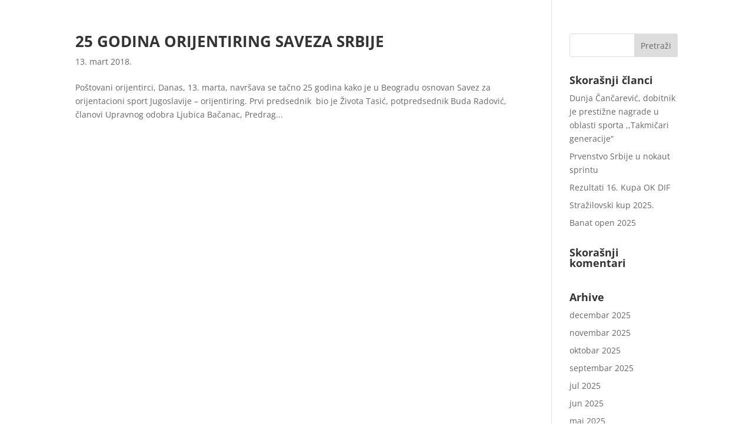

--- FILE ---
content_type: text/html; charset=UTF-8
request_url: https://orijentiring.rs/site/2018/03/
body_size: 39441
content:
<!DOCTYPE html><html dir="ltr" lang="sr-RS" prefix="og: https://ogp.me/ns#"><head><meta charset="UTF-8" /><meta http-equiv="X-UA-Compatible" content="IE=edge"><link rel="pingback" href="https://orijentiring.rs/site/xmlrpc.php" /><title>mart, 2018 – Orijentiring savez Srbije</title><link rel="preconnect" href="https://fonts.gstatic.com" crossorigin /><meta name="robots" content="max-image-preview:large" /><link rel="canonical" href="https://orijentiring.rs/site/2018/03/" /><meta name="generator" content="All in One SEO (AIOSEO) 4.9.2" /> <script type="application/ld+json" class="aioseo-schema">{"@context":"https:\/\/schema.org","@graph":[{"@type":"BreadcrumbList","@id":"https:\/\/orijentiring.rs\/site\/2018\/03\/#breadcrumblist","itemListElement":[{"@type":"ListItem","@id":"https:\/\/orijentiring.rs\/site#listItem","position":1,"name":"Home","item":"https:\/\/orijentiring.rs\/site","nextItem":{"@type":"ListItem","@id":"https:\/\/orijentiring.rs\/site\/2018\/#listItem","name":2018}},{"@type":"ListItem","@id":"https:\/\/orijentiring.rs\/site\/2018\/#listItem","position":2,"name":2018,"item":"https:\/\/orijentiring.rs\/site\/2018\/","nextItem":{"@type":"ListItem","@id":"https:\/\/orijentiring.rs\/site\/2018\/03\/#listItem","name":"03"},"previousItem":{"@type":"ListItem","@id":"https:\/\/orijentiring.rs\/site#listItem","name":"Home"}},{"@type":"ListItem","@id":"https:\/\/orijentiring.rs\/site\/2018\/03\/#listItem","position":3,"name":"03","previousItem":{"@type":"ListItem","@id":"https:\/\/orijentiring.rs\/site\/2018\/#listItem","name":2018}}]},{"@type":"CollectionPage","@id":"https:\/\/orijentiring.rs\/site\/2018\/03\/#collectionpage","url":"https:\/\/orijentiring.rs\/site\/2018\/03\/","name":"mart, 2018 \u2013 Orijentiring savez Srbije","inLanguage":"sr-RS","isPartOf":{"@id":"https:\/\/orijentiring.rs\/site\/#website"},"breadcrumb":{"@id":"https:\/\/orijentiring.rs\/site\/2018\/03\/#breadcrumblist"}},{"@type":"Organization","@id":"https:\/\/orijentiring.rs\/site\/#organization","name":"Orijentiring savez Srbije","description":"zvani\u010dne stranice Orijentiring saveza Srbije","url":"https:\/\/orijentiring.rs\/site\/","telephone":"+381642766461","logo":{"@type":"ImageObject","url":"https:\/\/orijentiring.rs\/site\/wp-content\/uploads\/2021\/02\/logo_oss.png","@id":"https:\/\/orijentiring.rs\/site\/2018\/03\/#organizationLogo","width":75,"height":75},"image":{"@id":"https:\/\/orijentiring.rs\/site\/2018\/03\/#organizationLogo"}},{"@type":"WebSite","@id":"https:\/\/orijentiring.rs\/site\/#website","url":"https:\/\/orijentiring.rs\/site\/","name":"Orijentiring savez Srbije","description":"zvani\u010dne stranice Orijentiring saveza Srbije","inLanguage":"sr-RS","publisher":{"@id":"https:\/\/orijentiring.rs\/site\/#organization"}}]}</script> <link rel='dns-prefetch' href='//www.googletagmanager.com' /><link rel="alternate" type="application/rss+xml" title="Orijentiring savez Srbije &raquo; dovod" href="https://orijentiring.rs/site/feed/" /><link rel="alternate" type="application/rss+xml" title="Orijentiring savez Srbije &raquo; dovod komentara" href="https://orijentiring.rs/site/comments/feed/" /><meta content="Divi v.4.27.4" name="generator"/><link data-optimized="2" rel="stylesheet" href="https://orijentiring.rs/site/wp-content/litespeed/css/4efb4c6ae72adac3e09fbb467757bf41.css?ver=d636d" /><link rel='preload' id='divi-dynamic-css' href='https://orijentiring.rs/site/wp-content/et-cache/archive/et-divi-dynamic.css' as='style' media='all' onload="this.onload=null;this.rel='stylesheet'" /> <script type="text/javascript" src="https://orijentiring.rs/site/wp-includes/js/jquery/jquery.min.js" id="jquery-core-js"></script> 
 <script type="text/javascript" src="https://www.googletagmanager.com/gtag/js?id=GT-5R3WDJL" id="google_gtagjs-js" defer data-deferred="1"></script> <script type="text/javascript" id="google_gtagjs-js-after" src="[data-uri]" defer></script> <link rel="https://api.w.org/" href="https://orijentiring.rs/site/wp-json/" /><link rel="EditURI" type="application/rsd+xml" title="RSD" href="https://orijentiring.rs/site/xmlrpc.php?rsd" /><meta name="generator" content="WordPress 6.9" /><meta name="generator" content="Site Kit by Google 1.170.0" /><meta name="generator" content="performance-lab 4.0.0; plugins: "><meta name="viewport" content="width=device-width, initial-scale=1.0, maximum-scale=1.0, user-scalable=0" /><meta name="google-site-verification" content="6sqOVQlxy3OlOIz2-mycsu08NPbbA6bziuzzoYz2t9o"></head><body class="archive date wp-theme-Divi dbdb_divi_2_4_up desktop et_pb_button_helper_class et_fullwidth_secondary_nav et_non_fixed_nav et_show_nav et_secondary_nav_enabled et_primary_nav_dropdown_animation_fade et_secondary_nav_dropdown_animation_fade et_header_style_split et_pb_footer_columns1 et_cover_background et_pb_gutter osx et_pb_gutters3 et_pb_pagebuilder_layout et_smooth_scroll et_right_sidebar et_divi_theme et-db"><div id="page-container"><div id="top-header"><div class="container clearfix"><div id="et-secondary-menu"><ul class="et-social-icons"><li class="et-social-icon et-social-facebook">
<a href="#" class="icon">
<span>Facebook</span>
</a></li><li class="et-social-icon et-social-twitter">
<a href="#" class="icon">
<span>Iks</span>
</a></li><li class="et-social-icon et-social-rss">
<a href="https://orijentiring.rs/site/feed/" class="icon">
<span>RSS</span>
</a></li></ul><ul id="et-secondary-nav" class="menu"><li class="pll-parent-menu-item menu-item menu-item-type-custom menu-item-object-custom current-menu-parent menu-item-has-children menu-item-14531"><a href="#pll_switcher"><img src="[data-uri]" alt="Srpski" width="16" height="11" style="width: 16px; height: 11px;" /></a><ul class="sub-menu"><li class="lang-item lang-item-44 lang-item-en no-translation lang-item-first menu-item menu-item-type-custom menu-item-object-custom menu-item-14531-en"><a href="https://orijentiring.rs/site/en/" hreflang="en-GB" lang="en-GB"><img src="[data-uri]" alt="English" width="16" height="11" style="width: 16px; height: 11px;" /></a></li><li class="lang-item lang-item-47 lang-item-sr current-lang menu-item menu-item-type-custom menu-item-object-custom menu-item-14531-sr"><a href="https://orijentiring.rs/site/2018/03/" hreflang="sr-RS" lang="sr-RS"><img src="[data-uri]" alt="Srpski" width="16" height="11" style="width: 16px; height: 11px;" /></a></li></ul></li></ul></div></div></div><header id="main-header" data-height-onload="66"><div class="container clearfix et_menu_container"><div class="logo_container">
<span class="logo_helper"></span>
<a href="https://orijentiring.rs/site/">
<img data-lazyloaded="1" src="[data-uri]" data-src="https://orijentiring.rs/site/wp-content/uploads/2017/05/OSS_LOGO.png" width="534" height="528" alt="Orijentiring savez Srbije" id="logo" data-height-percentage="54" /><noscript><img src="https://orijentiring.rs/site/wp-content/uploads/2017/05/OSS_LOGO.png" width="534" height="528" alt="Orijentiring savez Srbije" id="logo" data-height-percentage="54" /></noscript>
</a></div><div id="et-top-navigation" data-height="66" data-fixed-height="40"><nav id="top-menu-nav"><ul id="top-menu" class="nav"><li id="menu-item-272580" class="menu-item menu-item-type-post_type menu-item-object-page menu-item-home menu-item-272580"><a href="https://orijentiring.rs/site/">Vesti</a></li><li id="menu-item-13202" class="menu-item menu-item-type-post_type menu-item-object-page menu-item-13202"><a href="https://orijentiring.rs/site/o-orijentiringu/">O orijentiringu</a></li><li id="menu-item-273942" class="menu-item menu-item-type-custom menu-item-object-custom menu-item-273942"><a href="https://seeoc2026.orijentiring.rs/">SEE(M)OC 2026</a></li><li id="menu-item-272554" class="menu-item menu-item-type-post_type menu-item-object-page menu-item-272554"><a href="https://orijentiring.rs/site/kalendar-takmicenja/">Kalendar takmičenja 2026</a></li><li id="menu-item-13297" class="menu-item menu-item-type-custom menu-item-object-custom menu-item-13297"><a href="http://oris.orijentiring.rs/takmicenja.php">ORIS</a></li><li id="menu-item-13631" class="menu-item menu-item-type-custom menu-item-object-custom menu-item-has-children menu-item-13631"><a href="#">Rezultati</a><ul class="sub-menu"><li id="menu-item-13298" class="menu-item menu-item-type-custom menu-item-object-custom menu-item-13298"><a href="http://oris.orijentiring.rs/bodovanja.php">Bodovanja</a></li><li id="menu-item-273630" class="menu-item menu-item-type-post_type menu-item-object-page menu-item-273630"><a href="https://orijentiring.rs/site/rezultati-2025/">Rezultati 2025</a></li><li id="menu-item-273200" class="menu-item menu-item-type-post_type menu-item-object-page menu-item-273200"><a href="https://orijentiring.rs/site/rezultati-2024/">Rezultati 2024</a></li><li id="menu-item-272616" class="menu-item menu-item-type-post_type menu-item-object-page menu-item-272616"><a href="https://orijentiring.rs/site/rezultati-2023/">Rezultati 2023</a></li><li id="menu-item-272096" class="menu-item menu-item-type-post_type menu-item-object-page menu-item-272096"><a href="https://orijentiring.rs/site/rezultati-2022/">Rezultati 2022</a></li><li id="menu-item-14221" class="menu-item menu-item-type-custom menu-item-object-custom menu-item-14221"><a href="https://orijentiring.rs/site/en/results/">MCO 2021</a></li><li id="menu-item-15315" class="menu-item menu-item-type-post_type menu-item-object-page menu-item-15315"><a href="https://orijentiring.rs/site/rezultati-2021/">Rezultati 2021</a></li><li id="menu-item-14286" class="menu-item menu-item-type-post_type menu-item-object-page menu-item-14286"><a href="https://orijentiring.rs/site/rezultati-2020/">Rezultati 2020</a></li><li id="menu-item-13922" class="menu-item menu-item-type-post_type menu-item-object-page menu-item-13922"><a href="https://orijentiring.rs/site/rezultati-2019/">Rezultati 2019</a></li><li id="menu-item-13623" class="menu-item menu-item-type-post_type menu-item-object-page menu-item-13623"><a href="https://orijentiring.rs/site/rezultati-2018/">Rezultati 2018</a></li><li id="menu-item-13214" class="menu-item menu-item-type-post_type menu-item-object-page menu-item-13214"><a href="https://orijentiring.rs/site/rezultati/">Rezultati 2017</a></li></ul></li><li id="menu-item-13291" class="menu-item menu-item-type-post_type menu-item-object-page menu-item-13291"><a href="https://orijentiring.rs/site/dokumenti-i-publikacije/">Dokumenti i publikacije</a></li><li id="menu-item-14596" class="menu-item menu-item-type-custom menu-item-object-custom menu-item-has-children menu-item-14596"><a href="#">Kontakti</a><ul class="sub-menu"><li id="menu-item-13302" class="menu-item menu-item-type-custom menu-item-object-custom menu-item-13302"><a href="https://groups.google.com/forum/?hl=en#!forum/orijentiring">Mailing lista</a></li><li id="menu-item-13308" class="menu-item menu-item-type-post_type menu-item-object-page menu-item-13308"><a href="https://orijentiring.rs/site/kontakt/">Kontakt</a></li></ul></li></ul></nav><div id="et_mobile_nav_menu"><div class="mobile_nav closed">
<span class="select_page">Izaberi stranicu..................................</span>
<span class="mobile_menu_bar mobile_menu_bar_toggle"></span></div></div></div></div></header><div id="et-main-area"><div id="main-content"><div class="container"><div id="content-area" class="clearfix"><div id="left-area"><article id="post-13596" class="et_pb_post post-13596 post type-post status-publish format-standard has-post-thumbnail hentry category-vesti"><h2 class="entry-title"><a href="https://orijentiring.rs/site/2018/03/13/25godina/">25 GODINA ORIJENTIRING SAVEZA SRBIJE</a></h2><p class="post-meta"><span class="published">13. mart 2018.</span></p>Poštovani orijentirci, Danas, 13. marta, navršava se tačno 25 godina kako je u Beogradu osnovan Savez za orijentacioni sport Jugoslavije – orijentiring. Prvi predsednik  bio je Života Tasić, potpredsednik Buda Radović, članovi Upravnog odobra Ljubica Bačanac, Predrag...</article><div class="pagination clearfix"><div class="alignleft"></div><div class="alignright"></div></div></div><div id="sidebar"><div id="search-2" class="et_pb_widget widget_search"><form role="search" method="get" id="searchform" class="searchform" action="https://orijentiring.rs/site/"><div>
<label class="screen-reader-text" for="s">Pretraga za:</label>
<input type="text" value="" name="s" id="s" />
<input type="submit" id="searchsubmit" value="Pretraži" /></div></form></div><div id="recent-posts-2" class="et_pb_widget widget_recent_entries"><h4 class="widgettitle">Skorašnji članci</h4><ul><li>
<a href="https://orijentiring.rs/site/2025/12/28/dunja-cancarevic-takmicar-generacije/">Dunja Čančarević, dobitnik je prestižne nagrade u oblasti sporta ,,Takmičari generacije&#8220;</a></li><li>
<a href="https://orijentiring.rs/site/2025/11/30/ps-u-nokaut-sprintu/">Prvenstvo Srbije u nokaut sprintu</a></li><li>
<a href="https://orijentiring.rs/site/2025/10/26/rezultati-16-kupa-ok-dif/">Rezultati 16. Kupa OK DIF</a></li><li>
<a href="https://orijentiring.rs/site/2025/10/20/strazilovski-kup-2025/">Stražilovski kup 2025.</a></li><li>
<a href="https://orijentiring.rs/site/2025/10/20/banat-open-2025/">Banat open 2025</a></li></ul></div><div id="recent-comments-2" class="et_pb_widget widget_recent_comments"><h4 class="widgettitle">Skorašnji komentari</h4><ul id="recentcomments"></ul></div><div id="archives-2" class="et_pb_widget widget_archive"><h4 class="widgettitle">Arhive</h4><ul><li><a href='https://orijentiring.rs/site/2025/12/'>decembar 2025</a></li><li><a href='https://orijentiring.rs/site/2025/11/'>novembar 2025</a></li><li><a href='https://orijentiring.rs/site/2025/10/'>oktobar 2025</a></li><li><a href='https://orijentiring.rs/site/2025/09/'>septembar 2025</a></li><li><a href='https://orijentiring.rs/site/2025/07/'>jul 2025</a></li><li><a href='https://orijentiring.rs/site/2025/06/'>jun 2025</a></li><li><a href='https://orijentiring.rs/site/2025/05/'>maj 2025</a></li><li><a href='https://orijentiring.rs/site/2025/04/'>april 2025</a></li><li><a href='https://orijentiring.rs/site/2025/03/'>mart 2025</a></li><li><a href='https://orijentiring.rs/site/2025/01/'>januar 2025</a></li><li><a href='https://orijentiring.rs/site/2024/11/'>novembar 2024</a></li><li><a href='https://orijentiring.rs/site/2024/09/'>septembar 2024</a></li><li><a href='https://orijentiring.rs/site/2024/07/'>jul 2024</a></li><li><a href='https://orijentiring.rs/site/2024/06/'>jun 2024</a></li><li><a href='https://orijentiring.rs/site/2024/04/'>april 2024</a></li><li><a href='https://orijentiring.rs/site/2024/03/'>mart 2024</a></li><li><a href='https://orijentiring.rs/site/2024/02/'>februar 2024</a></li><li><a href='https://orijentiring.rs/site/2024/01/'>januar 2024</a></li><li><a href='https://orijentiring.rs/site/2023/12/'>decembar 2023</a></li><li><a href='https://orijentiring.rs/site/2023/10/'>oktobar 2023</a></li><li><a href='https://orijentiring.rs/site/2023/09/'>septembar 2023</a></li><li><a href='https://orijentiring.rs/site/2023/06/'>jun 2023</a></li><li><a href='https://orijentiring.rs/site/2023/05/'>maj 2023</a></li><li><a href='https://orijentiring.rs/site/2023/04/'>april 2023</a></li><li><a href='https://orijentiring.rs/site/2023/03/'>mart 2023</a></li><li><a href='https://orijentiring.rs/site/2023/01/'>januar 2023</a></li><li><a href='https://orijentiring.rs/site/2022/12/'>decembar 2022</a></li><li><a href='https://orijentiring.rs/site/2022/10/'>oktobar 2022</a></li><li><a href='https://orijentiring.rs/site/2022/09/'>septembar 2022</a></li><li><a href='https://orijentiring.rs/site/2022/08/'>avgust 2022</a></li><li><a href='https://orijentiring.rs/site/2022/06/'>jun 2022</a></li><li><a href='https://orijentiring.rs/site/2022/05/'>maj 2022</a></li><li><a href='https://orijentiring.rs/site/2022/04/'>april 2022</a></li><li><a href='https://orijentiring.rs/site/2022/03/'>mart 2022</a></li><li><a href='https://orijentiring.rs/site/2022/02/'>februar 2022</a></li><li><a href='https://orijentiring.rs/site/2022/01/'>januar 2022</a></li><li><a href='https://orijentiring.rs/site/2021/10/'>oktobar 2021</a></li><li><a href='https://orijentiring.rs/site/2021/09/'>septembar 2021</a></li><li><a href='https://orijentiring.rs/site/2021/08/'>avgust 2021</a></li><li><a href='https://orijentiring.rs/site/2021/06/'>jun 2021</a></li><li><a href='https://orijentiring.rs/site/2021/05/'>maj 2021</a></li><li><a href='https://orijentiring.rs/site/2021/04/'>april 2021</a></li><li><a href='https://orijentiring.rs/site/2021/03/'>mart 2021</a></li><li><a href='https://orijentiring.rs/site/2021/01/'>januar 2021</a></li><li><a href='https://orijentiring.rs/site/2020/12/'>decembar 2020</a></li><li><a href='https://orijentiring.rs/site/2020/11/'>novembar 2020</a></li><li><a href='https://orijentiring.rs/site/2020/10/'>oktobar 2020</a></li><li><a href='https://orijentiring.rs/site/2020/09/'>septembar 2020</a></li><li><a href='https://orijentiring.rs/site/2020/08/'>avgust 2020</a></li><li><a href='https://orijentiring.rs/site/2020/07/'>jul 2020</a></li><li><a href='https://orijentiring.rs/site/2020/05/'>maj 2020</a></li><li><a href='https://orijentiring.rs/site/2020/04/'>april 2020</a></li><li><a href='https://orijentiring.rs/site/2020/03/'>mart 2020</a></li><li><a href='https://orijentiring.rs/site/2020/02/'>februar 2020</a></li><li><a href='https://orijentiring.rs/site/2019/10/'>oktobar 2019</a></li><li><a href='https://orijentiring.rs/site/2019/09/'>septembar 2019</a></li><li><a href='https://orijentiring.rs/site/2019/08/'>avgust 2019</a></li><li><a href='https://orijentiring.rs/site/2019/07/'>jul 2019</a></li><li><a href='https://orijentiring.rs/site/2019/06/'>jun 2019</a></li><li><a href='https://orijentiring.rs/site/2019/05/'>maj 2019</a></li><li><a href='https://orijentiring.rs/site/2019/04/'>april 2019</a></li><li><a href='https://orijentiring.rs/site/2019/03/'>mart 2019</a></li><li><a href='https://orijentiring.rs/site/2019/02/'>februar 2019</a></li><li><a href='https://orijentiring.rs/site/2019/01/'>januar 2019</a></li><li><a href='https://orijentiring.rs/site/2018/10/'>oktobar 2018</a></li><li><a href='https://orijentiring.rs/site/2018/09/'>septembar 2018</a></li><li><a href='https://orijentiring.rs/site/2018/08/'>avgust 2018</a></li><li><a href='https://orijentiring.rs/site/2018/06/'>jun 2018</a></li><li><a href='https://orijentiring.rs/site/2018/05/'>maj 2018</a></li><li><a href='https://orijentiring.rs/site/2018/04/'>april 2018</a></li><li><a href='https://orijentiring.rs/site/2018/03/' aria-current="page">mart 2018</a></li><li><a href='https://orijentiring.rs/site/2018/01/'>januar 2018</a></li><li><a href='https://orijentiring.rs/site/2017/12/'>decembar 2017</a></li><li><a href='https://orijentiring.rs/site/2017/11/'>novembar 2017</a></li><li><a href='https://orijentiring.rs/site/2017/10/'>oktobar 2017</a></li><li><a href='https://orijentiring.rs/site/2017/09/'>septembar 2017</a></li><li><a href='https://orijentiring.rs/site/2017/08/'>avgust 2017</a></li><li><a href='https://orijentiring.rs/site/2017/06/'>jun 2017</a></li><li><a href='https://orijentiring.rs/site/2017/05/'>maj 2017</a></li><li><a href='https://orijentiring.rs/site/2017/04/'>april 2017</a></li><li><a href='https://orijentiring.rs/site/2017/03/'>mart 2017</a></li><li><a href='https://orijentiring.rs/site/2017/02/'>februar 2017</a></li><li><a href='https://orijentiring.rs/site/2017/01/'>januar 2017</a></li></ul></div><div id="categories-2" class="et_pb_widget widget_categories"><h4 class="widgettitle">Kategorije</h4><ul><li class="cat-item cat-item-61"><a href="https://orijentiring.rs/site/category/medij/">Medij</a></li><li class="cat-item cat-item-39"><a href="https://orijentiring.rs/site/category/rezultati/">Rezultati</a></li><li class="cat-item cat-item-34"><a href="https://orijentiring.rs/site/category/vesti/">Vesti</a></li></ul></div><div id="meta-2" class="et_pb_widget widget_meta"><h4 class="widgettitle">Meta</h4><ul><li><a href="https://orijentiring.rs/site/wp-login.php">Prijava</a></li><li><a href="https://orijentiring.rs/site/feed/">Dovod unosa</a></li><li><a href="https://orijentiring.rs/site/comments/feed/">Dovod komentara</a></li><li><a href="https://wordpress.org/">sr.WordPress.org</a></li></ul></div><div id="search-3" class="et_pb_widget widget_search"><form role="search" method="get" id="searchform" class="searchform" action="https://orijentiring.rs/site/"><div>
<label class="screen-reader-text" for="s">Pretraga za:</label>
<input type="text" value="" name="s" id="s" />
<input type="submit" id="searchsubmit" value="Pretraži" /></div></form></div><div id="recent-posts-3" class="et_pb_widget widget_recent_entries"><h4 class="widgettitle">Skorašnji članci</h4><ul><li>
<a href="https://orijentiring.rs/site/2025/12/28/dunja-cancarevic-takmicar-generacije/">Dunja Čančarević, dobitnik je prestižne nagrade u oblasti sporta ,,Takmičari generacije&#8220;</a></li><li>
<a href="https://orijentiring.rs/site/2025/11/30/ps-u-nokaut-sprintu/">Prvenstvo Srbije u nokaut sprintu</a></li><li>
<a href="https://orijentiring.rs/site/2025/10/26/rezultati-16-kupa-ok-dif/">Rezultati 16. Kupa OK DIF</a></li><li>
<a href="https://orijentiring.rs/site/2025/10/20/strazilovski-kup-2025/">Stražilovski kup 2025.</a></li><li>
<a href="https://orijentiring.rs/site/2025/10/20/banat-open-2025/">Banat open 2025</a></li></ul></div><div id="categories-3" class="et_pb_widget widget_categories"><h4 class="widgettitle">Kategorije</h4><ul><li class="cat-item cat-item-61"><a href="https://orijentiring.rs/site/category/medij/">Medij</a></li><li class="cat-item cat-item-39"><a href="https://orijentiring.rs/site/category/rezultati/">Rezultati</a></li><li class="cat-item cat-item-34"><a href="https://orijentiring.rs/site/category/vesti/">Vesti</a></li></ul></div><div id="archives-3" class="et_pb_widget widget_archive"><h4 class="widgettitle">Arhive</h4><ul><li><a href='https://orijentiring.rs/site/2025/12/'>decembar 2025</a></li><li><a href='https://orijentiring.rs/site/2025/11/'>novembar 2025</a></li><li><a href='https://orijentiring.rs/site/2025/10/'>oktobar 2025</a></li><li><a href='https://orijentiring.rs/site/2025/09/'>septembar 2025</a></li><li><a href='https://orijentiring.rs/site/2025/07/'>jul 2025</a></li><li><a href='https://orijentiring.rs/site/2025/06/'>jun 2025</a></li><li><a href='https://orijentiring.rs/site/2025/05/'>maj 2025</a></li><li><a href='https://orijentiring.rs/site/2025/04/'>april 2025</a></li><li><a href='https://orijentiring.rs/site/2025/03/'>mart 2025</a></li><li><a href='https://orijentiring.rs/site/2025/01/'>januar 2025</a></li><li><a href='https://orijentiring.rs/site/2024/11/'>novembar 2024</a></li><li><a href='https://orijentiring.rs/site/2024/09/'>septembar 2024</a></li><li><a href='https://orijentiring.rs/site/2024/07/'>jul 2024</a></li><li><a href='https://orijentiring.rs/site/2024/06/'>jun 2024</a></li><li><a href='https://orijentiring.rs/site/2024/04/'>april 2024</a></li><li><a href='https://orijentiring.rs/site/2024/03/'>mart 2024</a></li><li><a href='https://orijentiring.rs/site/2024/02/'>februar 2024</a></li><li><a href='https://orijentiring.rs/site/2024/01/'>januar 2024</a></li><li><a href='https://orijentiring.rs/site/2023/12/'>decembar 2023</a></li><li><a href='https://orijentiring.rs/site/2023/10/'>oktobar 2023</a></li><li><a href='https://orijentiring.rs/site/2023/09/'>septembar 2023</a></li><li><a href='https://orijentiring.rs/site/2023/06/'>jun 2023</a></li><li><a href='https://orijentiring.rs/site/2023/05/'>maj 2023</a></li><li><a href='https://orijentiring.rs/site/2023/04/'>april 2023</a></li><li><a href='https://orijentiring.rs/site/2023/03/'>mart 2023</a></li><li><a href='https://orijentiring.rs/site/2023/01/'>januar 2023</a></li><li><a href='https://orijentiring.rs/site/2022/12/'>decembar 2022</a></li><li><a href='https://orijentiring.rs/site/2022/10/'>oktobar 2022</a></li><li><a href='https://orijentiring.rs/site/2022/09/'>septembar 2022</a></li><li><a href='https://orijentiring.rs/site/2022/08/'>avgust 2022</a></li><li><a href='https://orijentiring.rs/site/2022/06/'>jun 2022</a></li><li><a href='https://orijentiring.rs/site/2022/05/'>maj 2022</a></li><li><a href='https://orijentiring.rs/site/2022/04/'>april 2022</a></li><li><a href='https://orijentiring.rs/site/2022/03/'>mart 2022</a></li><li><a href='https://orijentiring.rs/site/2022/02/'>februar 2022</a></li><li><a href='https://orijentiring.rs/site/2022/01/'>januar 2022</a></li><li><a href='https://orijentiring.rs/site/2021/10/'>oktobar 2021</a></li><li><a href='https://orijentiring.rs/site/2021/09/'>septembar 2021</a></li><li><a href='https://orijentiring.rs/site/2021/08/'>avgust 2021</a></li><li><a href='https://orijentiring.rs/site/2021/06/'>jun 2021</a></li><li><a href='https://orijentiring.rs/site/2021/05/'>maj 2021</a></li><li><a href='https://orijentiring.rs/site/2021/04/'>april 2021</a></li><li><a href='https://orijentiring.rs/site/2021/03/'>mart 2021</a></li><li><a href='https://orijentiring.rs/site/2021/01/'>januar 2021</a></li><li><a href='https://orijentiring.rs/site/2020/12/'>decembar 2020</a></li><li><a href='https://orijentiring.rs/site/2020/11/'>novembar 2020</a></li><li><a href='https://orijentiring.rs/site/2020/10/'>oktobar 2020</a></li><li><a href='https://orijentiring.rs/site/2020/09/'>septembar 2020</a></li><li><a href='https://orijentiring.rs/site/2020/08/'>avgust 2020</a></li><li><a href='https://orijentiring.rs/site/2020/07/'>jul 2020</a></li><li><a href='https://orijentiring.rs/site/2020/05/'>maj 2020</a></li><li><a href='https://orijentiring.rs/site/2020/04/'>april 2020</a></li><li><a href='https://orijentiring.rs/site/2020/03/'>mart 2020</a></li><li><a href='https://orijentiring.rs/site/2020/02/'>februar 2020</a></li><li><a href='https://orijentiring.rs/site/2019/10/'>oktobar 2019</a></li><li><a href='https://orijentiring.rs/site/2019/09/'>septembar 2019</a></li><li><a href='https://orijentiring.rs/site/2019/08/'>avgust 2019</a></li><li><a href='https://orijentiring.rs/site/2019/07/'>jul 2019</a></li><li><a href='https://orijentiring.rs/site/2019/06/'>jun 2019</a></li><li><a href='https://orijentiring.rs/site/2019/05/'>maj 2019</a></li><li><a href='https://orijentiring.rs/site/2019/04/'>april 2019</a></li><li><a href='https://orijentiring.rs/site/2019/03/'>mart 2019</a></li><li><a href='https://orijentiring.rs/site/2019/02/'>februar 2019</a></li><li><a href='https://orijentiring.rs/site/2019/01/'>januar 2019</a></li><li><a href='https://orijentiring.rs/site/2018/10/'>oktobar 2018</a></li><li><a href='https://orijentiring.rs/site/2018/09/'>septembar 2018</a></li><li><a href='https://orijentiring.rs/site/2018/08/'>avgust 2018</a></li><li><a href='https://orijentiring.rs/site/2018/06/'>jun 2018</a></li><li><a href='https://orijentiring.rs/site/2018/05/'>maj 2018</a></li><li><a href='https://orijentiring.rs/site/2018/04/'>april 2018</a></li><li><a href='https://orijentiring.rs/site/2018/03/' aria-current="page">mart 2018</a></li><li><a href='https://orijentiring.rs/site/2018/01/'>januar 2018</a></li><li><a href='https://orijentiring.rs/site/2017/12/'>decembar 2017</a></li><li><a href='https://orijentiring.rs/site/2017/11/'>novembar 2017</a></li><li><a href='https://orijentiring.rs/site/2017/10/'>oktobar 2017</a></li><li><a href='https://orijentiring.rs/site/2017/09/'>septembar 2017</a></li><li><a href='https://orijentiring.rs/site/2017/08/'>avgust 2017</a></li><li><a href='https://orijentiring.rs/site/2017/06/'>jun 2017</a></li><li><a href='https://orijentiring.rs/site/2017/05/'>maj 2017</a></li><li><a href='https://orijentiring.rs/site/2017/04/'>april 2017</a></li><li><a href='https://orijentiring.rs/site/2017/03/'>mart 2017</a></li><li><a href='https://orijentiring.rs/site/2017/02/'>februar 2017</a></li><li><a href='https://orijentiring.rs/site/2017/01/'>januar 2017</a></li></ul></div></div></div></div></div><span class="et_pb_scroll_top et-pb-icon"></span><footer id="main-footer"><div id="footer-bottom"><div class="container clearfix"><div id="footer-info">2025 Orijentiring savez Srbije sva prava zadržana</div></div></div></footer></div></div> <script type="speculationrules">{"prefetch":[{"source":"document","where":{"and":[{"href_matches":"/site/*"},{"not":{"href_matches":["/site/wp-*.php","/site/wp-admin/*","/site/wp-content/uploads/*","/site/wp-content/*","/site/wp-content/plugins/*","/site/wp-content/themes/Divi/*","/site/*\\?(.+)"]}},{"not":{"selector_matches":"a[rel~=\"nofollow\"]"}},{"not":{"selector_matches":".no-prefetch, .no-prefetch a"}}]},"eagerness":"conservative"}]}</script> <script type="module"  src="https://orijentiring.rs/site/wp-content/plugins/all-in-one-seo-pack/dist/Lite/assets/table-of-contents.95d0dfce.js" id="aioseo/js/src/vue/standalone/blocks/table-of-contents/frontend.js-js"></script> <script type="text/javascript" src="https://orijentiring.rs/site/wp-content/plugins/litespeed-cache/assets/js/instant_click.min.js" id="litespeed-cache-js" defer="defer" data-wp-strategy="defer"></script> <script data-no-optimize="1">window.lazyLoadOptions=Object.assign({},{threshold:300},window.lazyLoadOptions||{});!function(t,e){"object"==typeof exports&&"undefined"!=typeof module?module.exports=e():"function"==typeof define&&define.amd?define(e):(t="undefined"!=typeof globalThis?globalThis:t||self).LazyLoad=e()}(this,function(){"use strict";function e(){return(e=Object.assign||function(t){for(var e=1;e<arguments.length;e++){var n,a=arguments[e];for(n in a)Object.prototype.hasOwnProperty.call(a,n)&&(t[n]=a[n])}return t}).apply(this,arguments)}function o(t){return e({},at,t)}function l(t,e){return t.getAttribute(gt+e)}function c(t){return l(t,vt)}function s(t,e){return function(t,e,n){e=gt+e;null!==n?t.setAttribute(e,n):t.removeAttribute(e)}(t,vt,e)}function i(t){return s(t,null),0}function r(t){return null===c(t)}function u(t){return c(t)===_t}function d(t,e,n,a){t&&(void 0===a?void 0===n?t(e):t(e,n):t(e,n,a))}function f(t,e){et?t.classList.add(e):t.className+=(t.className?" ":"")+e}function _(t,e){et?t.classList.remove(e):t.className=t.className.replace(new RegExp("(^|\\s+)"+e+"(\\s+|$)")," ").replace(/^\s+/,"").replace(/\s+$/,"")}function g(t){return t.llTempImage}function v(t,e){!e||(e=e._observer)&&e.unobserve(t)}function b(t,e){t&&(t.loadingCount+=e)}function p(t,e){t&&(t.toLoadCount=e)}function n(t){for(var e,n=[],a=0;e=t.children[a];a+=1)"SOURCE"===e.tagName&&n.push(e);return n}function h(t,e){(t=t.parentNode)&&"PICTURE"===t.tagName&&n(t).forEach(e)}function a(t,e){n(t).forEach(e)}function m(t){return!!t[lt]}function E(t){return t[lt]}function I(t){return delete t[lt]}function y(e,t){var n;m(e)||(n={},t.forEach(function(t){n[t]=e.getAttribute(t)}),e[lt]=n)}function L(a,t){var o;m(a)&&(o=E(a),t.forEach(function(t){var e,n;e=a,(t=o[n=t])?e.setAttribute(n,t):e.removeAttribute(n)}))}function k(t,e,n){f(t,e.class_loading),s(t,st),n&&(b(n,1),d(e.callback_loading,t,n))}function A(t,e,n){n&&t.setAttribute(e,n)}function O(t,e){A(t,rt,l(t,e.data_sizes)),A(t,it,l(t,e.data_srcset)),A(t,ot,l(t,e.data_src))}function w(t,e,n){var a=l(t,e.data_bg_multi),o=l(t,e.data_bg_multi_hidpi);(a=nt&&o?o:a)&&(t.style.backgroundImage=a,n=n,f(t=t,(e=e).class_applied),s(t,dt),n&&(e.unobserve_completed&&v(t,e),d(e.callback_applied,t,n)))}function x(t,e){!e||0<e.loadingCount||0<e.toLoadCount||d(t.callback_finish,e)}function M(t,e,n){t.addEventListener(e,n),t.llEvLisnrs[e]=n}function N(t){return!!t.llEvLisnrs}function z(t){if(N(t)){var e,n,a=t.llEvLisnrs;for(e in a){var o=a[e];n=e,o=o,t.removeEventListener(n,o)}delete t.llEvLisnrs}}function C(t,e,n){var a;delete t.llTempImage,b(n,-1),(a=n)&&--a.toLoadCount,_(t,e.class_loading),e.unobserve_completed&&v(t,n)}function R(i,r,c){var l=g(i)||i;N(l)||function(t,e,n){N(t)||(t.llEvLisnrs={});var a="VIDEO"===t.tagName?"loadeddata":"load";M(t,a,e),M(t,"error",n)}(l,function(t){var e,n,a,o;n=r,a=c,o=u(e=i),C(e,n,a),f(e,n.class_loaded),s(e,ut),d(n.callback_loaded,e,a),o||x(n,a),z(l)},function(t){var e,n,a,o;n=r,a=c,o=u(e=i),C(e,n,a),f(e,n.class_error),s(e,ft),d(n.callback_error,e,a),o||x(n,a),z(l)})}function T(t,e,n){var a,o,i,r,c;t.llTempImage=document.createElement("IMG"),R(t,e,n),m(c=t)||(c[lt]={backgroundImage:c.style.backgroundImage}),i=n,r=l(a=t,(o=e).data_bg),c=l(a,o.data_bg_hidpi),(r=nt&&c?c:r)&&(a.style.backgroundImage='url("'.concat(r,'")'),g(a).setAttribute(ot,r),k(a,o,i)),w(t,e,n)}function G(t,e,n){var a;R(t,e,n),a=e,e=n,(t=Et[(n=t).tagName])&&(t(n,a),k(n,a,e))}function D(t,e,n){var a;a=t,(-1<It.indexOf(a.tagName)?G:T)(t,e,n)}function S(t,e,n){var a;t.setAttribute("loading","lazy"),R(t,e,n),a=e,(e=Et[(n=t).tagName])&&e(n,a),s(t,_t)}function V(t){t.removeAttribute(ot),t.removeAttribute(it),t.removeAttribute(rt)}function j(t){h(t,function(t){L(t,mt)}),L(t,mt)}function F(t){var e;(e=yt[t.tagName])?e(t):m(e=t)&&(t=E(e),e.style.backgroundImage=t.backgroundImage)}function P(t,e){var n;F(t),n=e,r(e=t)||u(e)||(_(e,n.class_entered),_(e,n.class_exited),_(e,n.class_applied),_(e,n.class_loading),_(e,n.class_loaded),_(e,n.class_error)),i(t),I(t)}function U(t,e,n,a){var o;n.cancel_on_exit&&(c(t)!==st||"IMG"===t.tagName&&(z(t),h(o=t,function(t){V(t)}),V(o),j(t),_(t,n.class_loading),b(a,-1),i(t),d(n.callback_cancel,t,e,a)))}function $(t,e,n,a){var o,i,r=(i=t,0<=bt.indexOf(c(i)));s(t,"entered"),f(t,n.class_entered),_(t,n.class_exited),o=t,i=a,n.unobserve_entered&&v(o,i),d(n.callback_enter,t,e,a),r||D(t,n,a)}function q(t){return t.use_native&&"loading"in HTMLImageElement.prototype}function H(t,o,i){t.forEach(function(t){return(a=t).isIntersecting||0<a.intersectionRatio?$(t.target,t,o,i):(e=t.target,n=t,a=o,t=i,void(r(e)||(f(e,a.class_exited),U(e,n,a,t),d(a.callback_exit,e,n,t))));var e,n,a})}function B(e,n){var t;tt&&!q(e)&&(n._observer=new IntersectionObserver(function(t){H(t,e,n)},{root:(t=e).container===document?null:t.container,rootMargin:t.thresholds||t.threshold+"px"}))}function J(t){return Array.prototype.slice.call(t)}function K(t){return t.container.querySelectorAll(t.elements_selector)}function Q(t){return c(t)===ft}function W(t,e){return e=t||K(e),J(e).filter(r)}function X(e,t){var n;(n=K(e),J(n).filter(Q)).forEach(function(t){_(t,e.class_error),i(t)}),t.update()}function t(t,e){var n,a,t=o(t);this._settings=t,this.loadingCount=0,B(t,this),n=t,a=this,Y&&window.addEventListener("online",function(){X(n,a)}),this.update(e)}var Y="undefined"!=typeof window,Z=Y&&!("onscroll"in window)||"undefined"!=typeof navigator&&/(gle|ing|ro)bot|crawl|spider/i.test(navigator.userAgent),tt=Y&&"IntersectionObserver"in window,et=Y&&"classList"in document.createElement("p"),nt=Y&&1<window.devicePixelRatio,at={elements_selector:".lazy",container:Z||Y?document:null,threshold:300,thresholds:null,data_src:"src",data_srcset:"srcset",data_sizes:"sizes",data_bg:"bg",data_bg_hidpi:"bg-hidpi",data_bg_multi:"bg-multi",data_bg_multi_hidpi:"bg-multi-hidpi",data_poster:"poster",class_applied:"applied",class_loading:"litespeed-loading",class_loaded:"litespeed-loaded",class_error:"error",class_entered:"entered",class_exited:"exited",unobserve_completed:!0,unobserve_entered:!1,cancel_on_exit:!0,callback_enter:null,callback_exit:null,callback_applied:null,callback_loading:null,callback_loaded:null,callback_error:null,callback_finish:null,callback_cancel:null,use_native:!1},ot="src",it="srcset",rt="sizes",ct="poster",lt="llOriginalAttrs",st="loading",ut="loaded",dt="applied",ft="error",_t="native",gt="data-",vt="ll-status",bt=[st,ut,dt,ft],pt=[ot],ht=[ot,ct],mt=[ot,it,rt],Et={IMG:function(t,e){h(t,function(t){y(t,mt),O(t,e)}),y(t,mt),O(t,e)},IFRAME:function(t,e){y(t,pt),A(t,ot,l(t,e.data_src))},VIDEO:function(t,e){a(t,function(t){y(t,pt),A(t,ot,l(t,e.data_src))}),y(t,ht),A(t,ct,l(t,e.data_poster)),A(t,ot,l(t,e.data_src)),t.load()}},It=["IMG","IFRAME","VIDEO"],yt={IMG:j,IFRAME:function(t){L(t,pt)},VIDEO:function(t){a(t,function(t){L(t,pt)}),L(t,ht),t.load()}},Lt=["IMG","IFRAME","VIDEO"];return t.prototype={update:function(t){var e,n,a,o=this._settings,i=W(t,o);{if(p(this,i.length),!Z&&tt)return q(o)?(e=o,n=this,i.forEach(function(t){-1!==Lt.indexOf(t.tagName)&&S(t,e,n)}),void p(n,0)):(t=this._observer,o=i,t.disconnect(),a=t,void o.forEach(function(t){a.observe(t)}));this.loadAll(i)}},destroy:function(){this._observer&&this._observer.disconnect(),K(this._settings).forEach(function(t){I(t)}),delete this._observer,delete this._settings,delete this.loadingCount,delete this.toLoadCount},loadAll:function(t){var e=this,n=this._settings;W(t,n).forEach(function(t){v(t,e),D(t,n,e)})},restoreAll:function(){var e=this._settings;K(e).forEach(function(t){P(t,e)})}},t.load=function(t,e){e=o(e);D(t,e)},t.resetStatus=function(t){i(t)},t}),function(t,e){"use strict";function n(){e.body.classList.add("litespeed_lazyloaded")}function a(){console.log("[LiteSpeed] Start Lazy Load"),o=new LazyLoad(Object.assign({},t.lazyLoadOptions||{},{elements_selector:"[data-lazyloaded]",callback_finish:n})),i=function(){o.update()},t.MutationObserver&&new MutationObserver(i).observe(e.documentElement,{childList:!0,subtree:!0,attributes:!0})}var o,i;t.addEventListener?t.addEventListener("load",a,!1):t.attachEvent("onload",a)}(window,document);</script><script data-optimized="1" src="https://orijentiring.rs/site/wp-content/litespeed/js/be55af26325d1e0e173e6331bb95a784.js?ver=d636d" defer></script></body></html>
<!-- Page optimized by LiteSpeed Cache @2026-01-19 11:46:47 -->

<!-- Page supported by LiteSpeed Cache 7.7 on 2026-01-19 11:46:47 -->
<!-- QUIC.cloud UCSS in queue -->